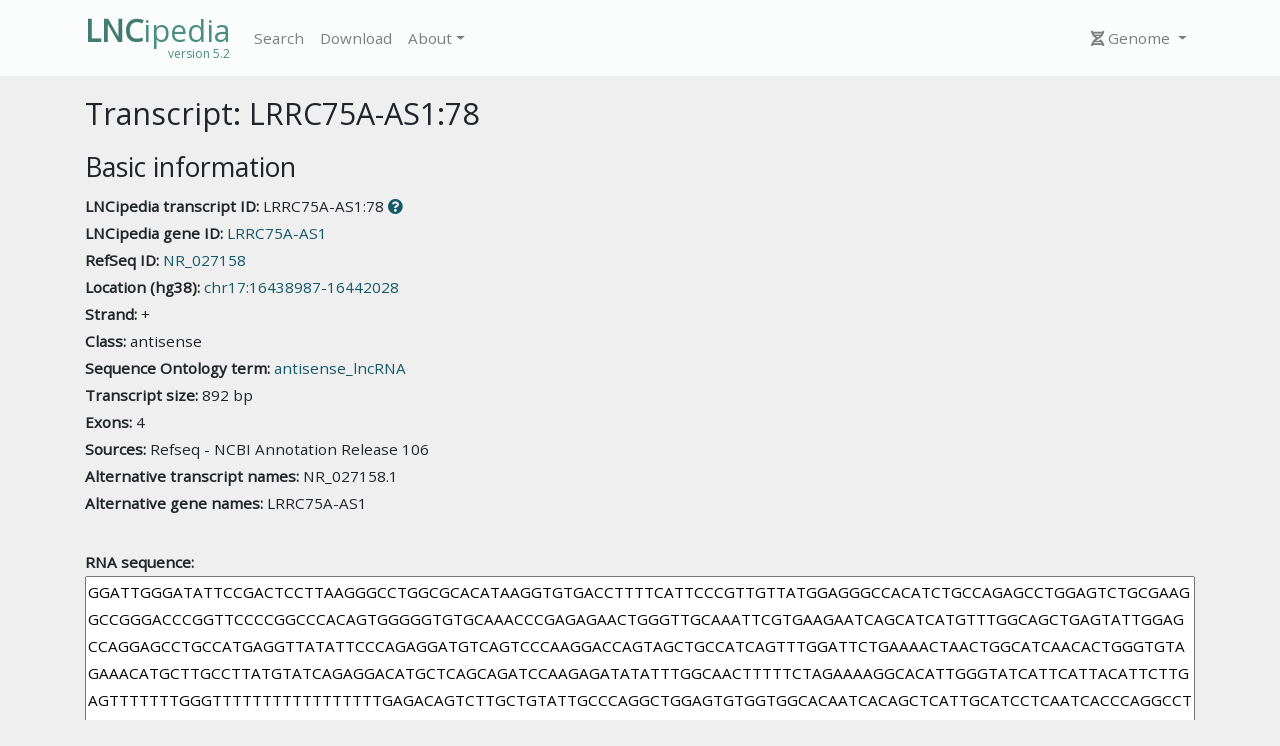

--- FILE ---
content_type: text/html;charset=UTF-8
request_url: https://hg38.lncipedia.org/db/transcript/LRRC75A-AS1:78
body_size: 4307
content:
<!DOCTYPE html>
<html lang="en">
  <head>
    <!-- Global site tag (gtag.js) - Google Analytics -->
    <script async src="https://www.googletagmanager.com/gtag/js?id=UA-72318240-1"></script>
    <script>
      window.dataLayer = window.dataLayer || [];
      function gtag(){dataLayer.push(arguments);}
      gtag('js', new Date());

      gtag('config', 'UA-72318240-1');
    </script>

    <!-- Required meta tags -->
    <meta charset="utf-8">
    <meta name="viewport" content="width=device-width, initial-scale=1, maximum-scale=1, user-scalable=no">
	<meta name="description" content="A comprehensive compendium of human long non-coding RNA's">
	<meta property="og:url"                content="https://lncipedia.org/" />
	<meta property="og:type"               content="website" />
	<meta property="og:title"              content="LNCipedia" />
	<meta property="og:description"        content="A comprehensive compendium of human long non-coding RNA's" />
	<meta property="og:image"              content="https://lncipedia.org/" />

  <link rel="shortcut icon" type="image/png" href="/images/favicon.png">

    <!-- Bootstrap CSS -->

 	<script src="/shadowbox/shadowbox.js"></script>
 	<link href="/shadowbox/shadowbox.css" rel="stylesheet">
	<link href="https://fonts.googleapis.com/css?family=Open+Sans" rel="stylesheet">
	<link href="https://ajax.googleapis.com/ajax/libs/jqueryui/1.12.1/themes/smoothness/jquery-ui.min.css" rel="stylesheet">
	<link href="https://cdn.rawgit.com/google/code-prettify/master/styles/sunburst.css" rel="stylesheet">
  <link href="/asset/162763cce2/app.css" rel="stylesheet">

    <title>LNCipedia</title>
  </head>
  <body>

    <!--<div id="logo" class="container-fluid">
	    <h1><a href="/"><span>LNCipedia</span>.org</a></h1>
	    <span class="version">v. 5.2</span>
	    <p>A comprehensive compendium of human long non-coding RNAs</p>
    </div> -->

	


	
<div class="navdiv">
	<nav class="navbar navbar-light navbar-expand-md bg-mynav-color">
		<!-- Links -->
		<div class="navcontainer container">
			<a class="navbar-brand" href="/"><h2><b>LNC</b>ipedia</h2><small>version 5.2</small> </a>
			<button class="custom-toggler navbar-toggler" type="button" data-toggle="collapse" data-target="#navbarNav" aria-controls="navbarNav" aria-expanded="false" aria-label="Toggle navigation"><span class="custom-toggler navbar-toggler-icon"></span>
  			</button>

			<div class="navbar-collapse collapse" id="navbarNav">

				<ul class="navbar-nav mr-auto">
				

						<li class="nav-item
						">
							<a class="nav-link" href="/db/search">Search</a>
						</li>
				

						<li class="nav-item
						">
							<a class="nav-link" href="/download">Download</a>
						</li>
				

						<li class="nav-item dropdown
						">
							<a class="nav-link dropdown-toggle" href="#" data-toggle="dropdown">About</a>
							<div class="dropdown-menu">
							
								<a class="dropdown-item" href="/info">Info</a>
							
								<a class="dropdown-item" href="/info/history">History</a>
							
							</div>
						</li>
				
					</ul>


					<ul class= "navbar-nav ml-auto">
							

									<li class="nav-item dropdown
									">
										<a class="nav-link dropdown-toggle" href="#" id="navbardrop" data-toggle="dropdown"><i class= "fas fa-dna"> </i> <span class="content-to-hide">  Genome </span></a>
										<div class="dropdown-menu">
										
											<a class="dropdown-item" href="https://hg19.lncipedia.org/db/transcript/LRRC75A-AS1:78">GRCh37/hg19</a>
										
											<a class="dropdown-item" href="https://hg38.lncipedia.org/db/transcript/LRRC75A-AS1:78">GRCh38/hg38</a>
										
										</div>
									</li>
							
					</ul>
				</div>
			</div>
		</nav>
</div>
<div id="three-column" class="content">

	

<div class="container start">
	<h2 class='title'>Transcript: LRRC75A-AS1:78</h2>

	<h3>Basic information</h3>
	<p>
		<span class="field_name">LNCipedia transcript ID:</span> LRRC75A-AS1:78&nbsp;<a class="question_mark" href="/info#naming" target="_blanc"><i class="fas fa-question-circle"></i></a><br />
		
			<span class="field_name">LNCipedia gene ID:</span> <a href="/db/gene/LRRC75A-AS1">LRRC75A-AS1</a><br />
		
		
		
		
		  
			
			<span class="field_name">RefSeq ID:</span>
			<a href="https://www.ncbi.nlm.nih.gov/nuccore?term=NR_027158">NR_027158</a>
			<br />
		
		<span class="field_name">Location (hg38):</span> <a href="https://genome.ucsc.edu/cgi-bin/hgTracks?org=human&amp;db=hg38&amp;position=chr17:16438987-16442028&amp;hubUrl=https://www.lncipedia.org/trackhub/hub.txt" rel="shadowbox">chr17:16438987-16442028</a><br />
		<span class="field_name">Strand:</span> +<br />
		<span class="field_name">Class:</span> antisense<br />
		<span class="field_name">Sequence Ontology term:</span> <a href="http://www.sequenceontology.org/browser/current_svn/term/SO:0001904">antisense_lncRNA</a><br />
		<span class="field_name">Transcript size:</span> 892 bp<br />
		<span class="field_name">Exons:</span> 4<br />
		<span class="field_name">Sources:</span> Refseq - NCBI Annotation Release 106<br />
		<span class="field_name">Alternative transcript names:</span> NR_027158.1<br />
		<span class="field_name">Alternative gene names:</span> LRRC75A-AS1<br />
	</p>
	<br style="clear: both;"/>
	<p>
		<span class="field_name">RNA sequence:</span><br />
		<textarea style="width: 100%; height: 200px;">[base64]</textarea>
	</p>
</div>

<div class="container">
	<p>
	<span class="field_name">Structure:</span><br />
	
<div class="structure">
	<div class="transcript"></div>
		<div class="arrow-right"></div>
		<div class="exon" style="left: 0%; right: 97.5994738572838%;"></div>
		<div class="exon" style="left: 11.1805327195002%; right: 85.9585662610983%;"></div>
		<div class="exon" style="left: 39.3949358763565%; right: 58.3689575797435%;"></div>
		<div class="exon" style="left: 78.2966129562644%; right: 0%;"></div>
</div>

	</p>

	<h3>Protein coding potential</h3>
	

	<table class='downloads table table-bordered'>
		<thead>
		<tr>
			<th>Metric</th>
			<th>Raw result</th>
			<th>Interpretation</th>
		</tr>
		</thead>
		<tbody>
		<tr>

			<td class="measure_id">PRIDE reprocessing 2.0</td>
			<td><span class="non-coding">0</span></td>
			<td>non-coding&nbsp;<a class="question_mark" href="/info#pride" target="_blanc"><i class="fas fa-question-circle"></i></a></td>
		</tr>
		

		<!-- Lee et al., 2012 riboseq -->
		<tr>

			<td class="measure_id">Lee translation initiation sites</td>
			<td><span class="non-coding"></span></td>
			<td>non-coding&nbsp;<a class="question_mark" href="/info#riboseq" target="_blank"><i class="fas fa-question-circle"></i></a></td>
		</tr>

		<!-- PhyloCSF score -->
		<tr>


			<td class="measure_id">PhyloCSF score</td>
			<td><span class="non-coding">-14.8222</span></td>
			<td>non-coding&nbsp;<a class="question_mark" href="/info#PhyloCSF" target="_blank"><i class="fas fa-question-circle"></i></a></td>
		</tr>

		<tr>

			<td class="measure_id">CPAT coding probability</td>
			<td><span class="non-coding">0.06%</span></td>
			<td>non-coding&nbsp;<a class="question_mark" href="/info#cpat" target="_blanc"><i class="fas fa-question-circle"></i></a></td>
		</tr>

		<!-- Bazzini et al. smORFs -->
		<tr>
			<td class="measure_id">Bazzini small ORFs</td>
			<td><span class="non-coding">0</span></td>
			<td>non-coding&nbsp;<a class="question_mark" href="/info#riboseq" target="_blank"><i class="fas fa-question-circle"></i></a></td>
		</tr>
		</tbody>
	</table>

	<p>In stringent set:
	 <b>yes</b> 
	</p>

	<h3>Locus conservation</h3>
	<div class="col-md-4">
			<table class='overview table table-bordered'>
				<thead>
				<tr>
					<th>Locus conservation<a class="question_mark" href="/info#locus_conservation" target="_blanc">?</a></th>
					<th><img title="Fruitfly" src="/images/fruitfly.png"/></th>
					<th><img title="Zebrafish" src="/images/zebrafish1.png"/></th>
					<th><img title="Mouse" src="/images/mouse1.png"/></th>
					<th><img title="Chimpanzee" src="/images/chimpanzee.png"/></th>
				</tr>
				</thead>
				<tbody>
				<tr>
					<td>LRRC75A-AS1:78</td>
					<td>
						no
					</td>
					<td>
						no
					</td>
					<td>
						no
					</td>
					<td>
						no
					</td>
				</tr>
				</tbody>
			</table>
	</div>

	<h3>Available literature</h3>
	<div>
		<ol class="bibliography">
				<li class="bibliography_toggleable">
					<a href="http://www.ncbi.nlm.nih.gov/pubmed/29901168" target="_blank">
						Wang
						(2018),
						<i>A three‑lncRNA signature for prognosis prediction of acute myeloid leukemia in patients.</i>,
						Mol Med Rep
					</a>
				</li>
				<li class="bibliography_toggleable">
					<a href="http://www.ncbi.nlm.nih.gov/pubmed/27716329" target="_blank">
						Zhang
						(2016),
						<i>Long noncoding RNA expression profile in fibroblast-like synoviocytes from patients with rheumatoid arthritis.</i>,
						Arthritis Res. Ther.
					</a>
				</li>
				<li class="bibliography_toggleable">
					<a href="http://www.ncbi.nlm.nih.gov/pubmed/24734784" target="_blank">
						Zhang
						(2014),
						<i>Species-specific alternative splicing leads to unique expression of sno-lncRNAs.</i>,
						BMC Genomics
					</a>
				</li>
				<li class="bibliography_toggleable">
					<a href="http://www.ncbi.nlm.nih.gov/pubmed/23801869" target="_blank">
						Cao
						(2013),
						<i>Analysis of long non-coding RNA expression profiles in gastric cancer.</i>,
						World J. Gastroenterol.
					</a>
				</li>
		</ol>
		<button class="show_all btn" type="button" data-target=".bibliography_toggleable", data-target-max="10">Show all references</button><br/>
</div>
<br/>


	<script>//<![CDATA[

		Shadowbox.init();

//]]></script>
	<h3>LNCipedia transcript ID history</h3>
	<p>
		
			<table class='overview table table-bordered'>
				<thead>
				<tr>
					<th>LNCipedia version</th>
					<th>LNCipedia transcript ID</th>
				</tr></thead>
				
					
					
					<tbody><tr>
						<td>5.0</td>
						<td>LRRC75A-AS1:78</td>
					</tr></tbody>
				
					
					
					<tbody><tr>
						<td>5.1</td>
						<td>LRRC75A-AS1:78</td>
					</tr></tbody>
				
					
					
					<tbody><tr>
						<td>5.2</td>
						<td>LRRC75A-AS1:78</td>
					</tr></tbody>
				
			</table>
		
	</p>
</div>

<!--TEMP LINK TO ACGHBASE-->

<!--<h3>arrayCGHbase hack</h3>
<p>
	<form method="get" action="https://bl13-03.uzgent.be/arrayCGHbase/pages/miner.php">
		<input type='hidden' name='miner' value='7'/>
		<input type='hidden' name='count' value='28'/>
		<input type='hidden' name='c' value=''/>
		<input type='hidden' name='cs' value=''/>
		<input type='hidden' name='ce' value=''/>
		<input type='hidden' name='exp_id0' value='176'/>
		<input type='hidden' name='exp_id1' value='177'/>
		<input type='hidden' name='exp_id2' value='178'/>
		<input type='hidden' name='exp_id3' value='179'/>
		<input type='hidden' name='exp_id4' value='180'/>
		<input type='hidden' name='exp_id5' value='181'/>
		<input type='hidden' name='exp_id6' value='183'/>
		<input type='hidden' name='exp_id7' value='184'/>
		<input type='hidden' name='exp_id8' value='185'/>
		<input type='hidden' name='exp_id9' value='186'/>
		<input type='hidden' name='exp_id10' value='187'/>
		<input type='hidden' name='exp_id11' value='188'/>
		<input type='hidden' name='exp_id12' value='20001'/>
		<input type='hidden' name='exp_id13' value='20002'/>
		<input type='hidden' name='exp_id14' value='20003'/>
		<input type='hidden' name='exp_id15' value='20004'/>
		<input type='hidden' name='exp_id16' value='20005'/>
		<input type='hidden' name='exp_id17' value='20006'/>
		<input type='hidden' name='exp_id18' value='20007'/>
		<input type='hidden' name='exp_id19' value='20008'/>
		<input type='hidden' name='exp_id20' value='20009'/>
		<input type='hidden' name='exp_id21' value='20010'/>
		<input type='hidden' name='exp_id22' value='20011'/>
		<input type='hidden' name='exp_id23' value='20012'/>
		<input type='hidden' name='exp_id24' value='20030'/>
		<input type='hidden' name='exp_id25' value='20031'/>
		<input type='hidden' name='exp_id26' value='20032'/>
		<input type='hidden' name='exp_id27' value='20033'/>
		<input type="submit" name="" value="GO" />
	</form>
</p>-->


</div>


<footer class="footer">
	<div class="container">
		<div class="row">
			<div class="col">
				<p>Copyright &copy; <a href="https://www.ugent.be/en" target="_blank"> Ghent University </a>- <a href="http://www.vib.be/en/Pages/default.aspx" target="_blank">VIB</a></p>
				<p>LNCipedia v. 5.2 <br /> Aug 2, 2018</p>
			</div>
			<div class="col-sm-4"></div>
			<div class="col">
				<a href="https://www.ugent.be/en"><img src="/images/UGent.png" alt="UGent" ></a>
				<a href="http://www.vib.be/en/Pages/default.aspx"><img src="/images/VIB.png" alt="VIB"></a>
			</div>
		</div>
	</div>
</footer>



    <!-- Optional JavaScript -->
	<!-- jQuery first, then Popper.js, then Bootstrap JS -->
    <script src="https://code.jquery.com/jquery-3.3.1.min.js" crossorigin="anonymous"></script>
    <script src="https://cdnjs.cloudflare.com/ajax/libs/popper.js/1.14.0/umd/popper.min.js" integrity="sha384-cs/chFZiN24E4KMATLdqdvsezGxaGsi4hLGOzlXwp5UZB1LY//20VyM2taTB4QvJ" crossorigin="anonymous"></script>
	<script src="/bootstrap.min.js"></script>
	<script src="/js/functionality.js"></script>


	<!--AUTOCOMPLETE JS-->
	<script src="https://ajax.googleapis.com/ajax/libs/jqueryui/1.12.1/jquery-ui.min.js"></script>
	<script src="/js/name-id-autocomplete.js"></script>
</body>
</html>


--- FILE ---
content_type: text/css; charset=utf-8
request_url: https://cdn.jsdelivr.net/gh/google/code-prettify@master/styles/sunburst.css
body_size: 349
content:
/* Pretty printing styles. Used with prettify.js. */
/* Vim sunburst theme by David Leibovic */

pre .str, code .str { color: #65B042; } /* string  - green */
pre .kwd, code .kwd { color: #E28964; } /* keyword - dark pink */
pre .com, code .com { color: #AEAEAE; font-style: italic; } /* comment - gray */
pre .typ, code .typ { color: #89bdff; } /* type - light blue */
pre .lit, code .lit { color: #3387CC; } /* literal - blue */
pre .pun, code .pun { color: #fff; } /* punctuation - white */
pre .pln, code .pln { color: #fff; } /* plaintext - white */
pre .tag, code .tag { color: #89bdff; } /* html/xml tag    - light blue */
pre .atn, code .atn { color: #bdb76b; } /* html/xml attribute name  - khaki */
pre .atv, code .atv { color: #65B042; } /* html/xml attribute value - green */
pre .dec, code .dec { color: #3387CC; } /* decimal - blue */

pre.prettyprint, code.prettyprint {
	background-color: #000;
	border-radius: 8px;
}

pre.prettyprint {
	width: 95%;
	margin: 1em auto;
	padding: 1em;
	white-space: pre-wrap;
}


/* Specify class=linenums on a pre to get line numbering */
ol.linenums { margin-top: 0; margin-bottom: 0; color: #AEAEAE; } /* IE indents via margin-left */
li.L0,li.L1,li.L2,li.L3,li.L5,li.L6,li.L7,li.L8 { list-style-type: none }
/* Alternate shading for lines */
li.L1,li.L3,li.L5,li.L7,li.L9 { }

@media print {
  pre .str, code .str { color: #060; }
  pre .kwd, code .kwd { color: #006; font-weight: bold; }
  pre .com, code .com { color: #600; font-style: italic; }
  pre .typ, code .typ { color: #404; font-weight: bold; }
  pre .lit, code .lit { color: #044; }
  pre .pun, code .pun { color: #440; }
  pre .pln, code .pln { color: #000; }
  pre .tag, code .tag { color: #006; font-weight: bold; }
  pre .atn, code .atn { color: #404; }
  pre .atv, code .atv { color: #060; }
}


--- FILE ---
content_type: application/javascript
request_url: https://hg38.lncipedia.org/js/name-id-autocomplete.js
body_size: 121
content:
$(function(){
  
  $( "#autocomplete" ).autocomplete({
    source: '/api/autocomplete',
    select: function(event, ui) { 
      url = '/db/gene/' + ui.item.value;
      window.location.replace(url);
      }
  });
  
});